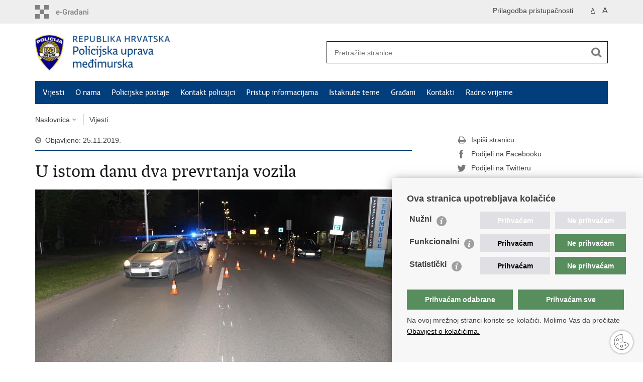

--- FILE ---
content_type: text/html; charset=utf-8
request_url: https://medjimurska-policija.gov.hr/vijesti/u-istom-danu-dva-prevrtanja-vozila/20142
body_size: 5478
content:

<!DOCTYPE html>
<!--[if lt IE 7]>      <html class="no-js lt-ie9 lt-ie8 lt-ie7"> <![endif]-->
<!--[if IE 7]>         <html class="no-js lt-ie9 lt-ie8"> <![endif]-->
<!--[if IE 8]>         <html class="no-js lt-ie9"> <![endif]-->
<!--[if gt IE 8]><!--> <html class="no-js"> <!--<![endif]-->
    <head>
        <meta charset="utf-8" />
        <title>Policijska uprava međimurska - U istom danu dva prevrtanja vozila</title>
        <meta name="keywords" content="" />
        
		<meta name="description" content="Prometne nesreće u Gornjoj Dubravi i Svetom Urbanu " />
		
        <meta name="viewport" content="width=device-width, initial-scale=1.0, maximum-scale=1.0, minimum-scale=1.0, user-scalable=no" />
		<link rel="shortcut icon" type="image/x-icon" href="/favicons/favicon_vlada.ico" />
        

        <link rel="stylesheet" href="/Content/gd-cookie.css" media="all">
        <script src="/Scripts/gd-cookie.js"></script>
		
		<meta property="og:title" content="U istom danu dva prevrtanja vozila" />
		<meta property="og:type" content="website" />
		<meta property="og:site_name" content="medjimurska-policija.gov.hr.policija.hr"/>
		<meta name="twitter:card" content="summary" />
		<meta name="twitter:site" content="@VladaRH" />
		<meta name="twitter:title" content="U istom danu dva prevrtanja vozila" />
		
		<meta property="og:description" content="Prometne nesreće u Gornjoj Dubravi i Svetom Urbanu " />
		<meta name="twitter:description" content="Prometne nesreće u Gornjoj Dubravi i Svetom Urbanu " />
			
	    <meta property="og:image" content="https://medjimurska-policija.gov.hr.policija.hr/UserDocsImages//FOTOGRAFIJE_shk/AA%20Nove/Ilustracije/PN%2022042019%20%c4%8cakovec.JPG" />	
	    <meta name="twitter:image" content="https://medjimurska-policija.gov.hr.policija.hr/UserDocsImages//FOTOGRAFIJE_shk/AA%20Nove/Ilustracije/PN%2022042019%20%c4%8cakovec.JPG" />
	    
		 <script>
        	var prefix='/';
        </script>
        
		<link rel="stylesheet" href="/css/normalize.css" />
		<link rel="stylesheet" href="/css/bootstrap.min.css" />
        <link rel="stylesheet" href="/css/main.css" />
		<link rel="stylesheet" href="/fonts/fonts.css" />
		<link rel="stylesheet" href="/css/jquery-ui-1.9.2.custom.css" />
        <link rel="stylesheet" href="/css/default.css" />
        <link rel="stylesheet" href="/css/stil_mu.css" /> 
		<link rel="stylesheet" href="/css/refineslide.css" />
		<link rel="stylesheet" href="/fancybox/jquery.fancybox-1.3.4.css" />
		<link rel="stylesheet" href="/player/mediaelementplayer.min.css" />
		
        
        <script>
        var lng="";
        </script>
        
        
        <script src="/js/modernizr-2.6.2-respond-1.1.0.min.js"></script>
		<script src="/js/jquery-1.8.2.min.js"></script>
		<script src="/js/jquery.cookie.js"></script>
		<script src="/js/jquery.easing.1.3.js"></script> 
		<script src="/js/jquery-ui-1.9.2.custom.js"></script>
		<script src="/js/jquery.refineslide.js"></script>
        <script src="/js/fluidvids.js"></script>
		<script src="/fancybox/jquery.mousewheel-3.0.4.pack.js"></script>
        <script src="/fancybox/jquery.fancybox-1.3.4.pack.js"></script>
        <script src="/player/mediaelement-and-player.min.js"></script>
        <script src="/js/script.js"></script>
		
        <!-- Global site tag (gtag.js) - Google Analytics -->
		<script async src="https://www.googletagmanager.com/gtag/js?id=UA-133739623-19"></script>
		<script>
  		window.dataLayer = window.dataLayer || [];
  		function gtag(){dataLayer.push(arguments);}
  		gtag('js', new Date());

  		gtag('config', 'UA-133739623-19');
		</script>

    </head>
    <body>
    	<div id="skiptocontent">
			<a href="#content" class="element-invisible element-focusable">Preskoči na glavni sadržaj</a>
		</div>
		
    	
		<header>
			<div class="head_nav">
				<div class="center">
					<a href="https://gov.hr/" class="logoSmall" title="e-Građani"> </a>
                    <ul class="head_social">
                        <li><a target="_blank" href="https://www.facebook.com/wwwvladahr" class="fb_icon" title="Facebook Vlade RH"> </a></li>
                        <li><a target="_blank" href="https://twitter.com/VladaRH" class="tw_icon" title="Twitter Vlade RH"> </a></li>
                        <li><a target="_blank" href="https://www.youtube.com/user/wwwvladahr" class="yt_icon" title="Youtube kanal Vlade RH"> </a></li>
                    </ul>
                    <div class="lang_select">
                        <select name="">
                            <option value="">Odaberite jezik</option>
                            <option value="">Hrvatski</option>
                            <option value="">English</option>
                        </select>
                    </div>
                    
                     <ul class="textSize">
                    	
                        <li class="txt_size_1"><a href="?big=0" class="active" title="Najmanja veličina teksta" tabindex="-1000">A</a></li>
                        <li class="txt_size_3"><a href="?big=1" title="Najveća veličina teksta" tabindex="-1000">A</a></li>
                        
                    </ul>
                    <ul class="impaired">
                    	
                    		<li><a href="?impaired=1" title="Prilagodba pristupačnosti" tabindex="-1000">Prilagodba pristupačnosti</a></li>
                    	
                       
                    </ul>
				</div>
				<div class="clear"></div>
			</div>
			<div class="center">
				<div class="logo_search_content">
					<a href="/" class="logo" title="Naslovnica"></a>
					<div class="topnav_icon"><a href="javascript:;" id="show_menu" title="Izbornik">&nbsp;</a></div> 
					<div class="search">
						<form action="/rezultati-pretrazivanja/49" method="GET" role="search">
						<input type="search" name="pojam" id="pojam" class="search_input" placeholder="Pretražite stranice" aria-label="Unesite pojam za pretraživanje" /><input type="submit" class="search_btn" value=" " id="btnPretrazi" aria-label="Pokreni pretraživanje"/>
						</form>
					</div>
				</div>
				<nav class="topnav" role="navigation" aria-label="glavna navigacija" id="menu">
					<div class="close" id="hide_menu"> </div>
					<ul>
                        <li><a class='active' href='/vijesti/8'>Vijesti</a></li><li><a  href='/o-nama/9'>O nama</a></li><li><a  href='/policijske-postaje-17883/17883'>Policijske postaje</a></li><li><a  href='/kontakt-policajci-17884/17884'>Kontakt policajci</a></li><li><a  href='/pristup-informacijama/16'>Pristup informacijama</a></li><li><a  href='/istaknute-teme/11'>Istaknute teme</a></li><li><a  href='/gradjani/17986'>Građani</a></li><li><a  href='/kontakti/18759'>Kontakti</a></li><li><a  href='/radno-vrijeme-24858/24858'>Radno vrijeme</a></li>
					</ul>
					<div class="clear"></div>
				</nav>
			</div>
			<div class="clear"></div>
		</header>
		
			
		<div class="center">
		
			<div class="breadcrumbs">
				<ul>
				<li><a href="/" class="has_subs">Naslovnica</a>
					<div class="bc_drop">
						<ul>
                            <li><a class='active' href='/vijesti/8'>Vijesti</a></li><li><a  href='/o-nama/9'>O nama</a></li><li><a  href='/policijske-postaje-17883/17883'>Policijske postaje</a></li><li><a  href='/kontakt-policajci-17884/17884'>Kontakt policajci</a></li><li><a  href='/pristup-informacijama/16'>Pristup informacijama</a></li><li><a  href='/istaknute-teme/11'>Istaknute teme</a></li><li><a  href='/gradjani/17986'>Građani</a></li><li><a  href='/kontakti/18759'>Kontakti</a></li><li><a  href='/radno-vrijeme-24858/24858'>Radno vrijeme</a></li>
						</ul>
					</div>
				</li> 
				<li><a href='/vijesti/8'>Vijesti</a></li>
				
                </ul>
			</div>
			
		</div>

		<div class="center">
			

			<div class="content article_content" id="content" tabindex="-1" role="main">

				<div class="article_left">
				
					<div class="article_info">
						<ul>
                            <li class="time_info">Objavljeno: 25.11.2019.</li> 
						</ul>
					</div>
			
					<h1>U istom danu dva prevrtanja vozila</h1>
					
					<div class="page_content">
					
						
                        <div class="article_photo" id="galleryContainer" style="display: block;">
                        	
                        		<a href="/userdocsimages//FOTOGRAFIJE_shk/AA Nove/Ilustracije/PN 22042019 Čakovec.JPG?width=1500&amp;height=1000&amp;mode=max" rel="galerija" rel2="/FOTOGRAFIJE_shk/AA Nove/Ilustracije/PN 22042019 Čakovec.JPG" title='Povećaj sliku'><img src="/userdocsimages//FOTOGRAFIJE_shk/AA Nove/Ilustracije/PN 22042019 Čakovec.JPG?width=750&amp;height=500&amp;mode=crop" alt="Slika /FOTOGRAFIJE_shk/AA Nove/Ilustracije/PN 22042019 Čakovec.JPG"/></a>
                        	
                           
                        </div>
                        
						<h3>Prometne nesreće u Gornjoj Dubravi i Svetom Urbanu </h3>
						<strong>Foto:</strong> Ilustracija<br>
<br>
U nedjelju, 24. studenoga oko 4 sata i 30 minuta u Gornjoj Dubravi, vozač osobnog automobila slovenskih registarskih oznaka, 25-godišnjak sa šireg područja općine Gornji Mihaljevec, brzinu kretanja vozila nije prilagodio osobinama ceste (zavoj) te vidljivosti (noć). Zbog toga je izlaskom iz zavoja na ravnom dijelu ceste automobilom sišao izvan kolnika na travnatu površinu, gdje se je vozilom prevrnuo na krov.<br>
&nbsp;<br>
Isto tako u nedjelju oko 21 sat u Svetom Urbanu, vozač osobnog automobila zagrebačkih registarskih oznaka, 79-godišnjak s područja grada Zagreba, krećući se iz smjera zapada u smjeru istoka vozilo u kretanju nije držao na potrebnoj udaljenosti od desnog ruba kolnika. Zbog toga je u zavoju sa automobilom sišao izvan kolnika, gdje je vozilom udario u zemljani usjek ceste, nakon čega se je vozilo prevrnulo na bok.<br>
Nakon prometne nesreće, vozač je vozilom hitne pomoći prevezen u Županijsku bolnicu Čakovec, gdje su okvalificirane lake tjelesne ozljede.<br>
&nbsp;&nbsp;&nbsp;&nbsp;&nbsp;&nbsp;&nbsp;&nbsp;&nbsp;&nbsp;&nbsp;&nbsp;&nbsp;&nbsp;<br>
Oba vozača su prekršajno sankcionirana.<br>
&nbsp;&nbsp;&nbsp;&nbsp;&nbsp;&nbsp;&nbsp;&nbsp;<br>
&nbsp;<br>
<br>
<br>
&nbsp;
                        <br><br><div class='clear'> </div><a href='/vijesti/8?tip=100'>Pisane vijesti</a> | <a href='/vijesti/8?tema=38'>Promet i vozila</a>
					</div>

					<div class='article_prev_next'><div class='prev_link'><a href='/vijesti/prometne-nesrece-tijekom-proteklog-vikenda-20143/20143'>Prethodna<br />Prometne nesreće tijekom proteklog vikenda</a></div><div class='next_link'><a href='/vijesti/teske-kradje-i-kradje-tijekom-proteklog-vikenda-20141/20141'>Sljedeća<br />Teške krađe i krađe tijekom proteklog vikenda</a></div></div>	 
				</div>
				
				<div class="article_right">
					
					
					
					<div class="social_box">
						<ul> 
						<li><a href="/print.aspx?id=20142&amp;url=print"><span class="print_icon"></span>Ispiši stranicu</a></li>
						<li><a href="http://www.facebook.com/sharer.php?u=https://medjimurska-policija.gov.hr.policija.hr/vijesti/u-istom-danu-dva-prevrtanja-vozila/20142"><span class="fb_icon"></span>Podijeli na Facebooku</a></li>
						<li><a href="http://twitter.com/share?text=U istom danu dva prevrtanja vozila&amp;url=https://medjimurska-policija.gov.hr.policija.hr/vijesti/u-istom-danu-dva-prevrtanja-vozila/20142"><span class="tw_icon"></span>Podijeli na Twitteru</a></li>
						<li><a href="https://plus.google.com/share?url=https://medjimurska-policija.gov.hr.policija.hr/vijesti/u-istom-danu-dva-prevrtanja-vozila/20142"><span class="gp_icon"></span>Podijeli na Google +</a></li>
						</ul>
					</div>
				 
				</div>
				
				<div class="clear"> </div> 
				
			</div>	
			
		</div>	

		<div class="space_44"> </div>

		

		<footer class="footer">

			<div class="center">
				<div class='footer_col1'><h2>e-Građani</h2><nav><ul>
    <li><a href="https://pretinac.gov.hr/KorisnickiPretinac/eGradani.html" target="_blank">e-Građani</a></li>
    <li><a href="https://savjetovanja.gov.hr/" target="_blank">e-Savjetovanja</a></li>
    <li><a href="https://data.gov.hr/" target="_blank">Portal otvorenih podataka RH</a></li>
    <li><a href="https://izvoz.gov.hr/" target="_blank">Izvozni portal</a></li>
   
</ul></nav></div><div class='footer_col2'><h2>Pristup informacijama</h2><nav><ul>
	<li><a href="https://mup.gov.hr/pristup-informacijama-16/sluzbenik-za-informiranje/pravo-na-pristup-informacijama/147920" target="_blank">Pravo na pristup informacijama</a></li>
	<li><a href="https://mup.gov.hr/pristup-informacijama-16/savjetovanje-sa-zainteresiranom-javnoscu-221/221">Savjetovanje</a></li>
	<li><a href="https://mup.gov.hr/zastita-osobnih-podataka/222">Zaštita osobnih podataka</a></li>
	<li><a href="https://mup.gov.hr/pristup-informacijama/zaposljavanje-i-skolovanje/zaposljavanje/224">Zapošljavanje</a></li>
	<li><a href="https://mup.gov.hr/pristup-informacijama-16/zaposljavanje-i-skolovanje/skolovanje/288776">Školovanje</a></li>
</ul>
</nav></div><div class='footer_col3'><h2>Važne poveznice</h2><nav><ul>
	<li><a href="https://mup.gov.hr/" target="_blank">Ministarstvo unutarnjih poslova</a></li>
	<li><a href="https://mup.gov.hr/o-nama-9/korisne-poveznice/sindikati-282096/282096">Sindikati</a></li>
	<li><a href="https://mup.gov.hr/o-nama-9/korisne-poveznice/udruge-282002/282002">Udruge</a></li>
	<li><a href="http://www.dzmup.hr/" target="_blank">Dom zdravlja MUP-a</a></li>
	<li><a href="https://policijska-akademija.gov.hr/" target="_blank">Policijska akademija</a></li>
	<li><a href="https://muzej-policije.gov.hr/" target="_blank">Muzej policije</a></li>
	<li><a href="https://zaklada-policijske-solidarnosti.gov.hr/" target="_blank">Zaklada policijske solidarnosti</a></li>
	<li><a href="https://forenzika.gov.hr/" target="_blank">Centar za forenzična ispitivanja, istraživanja i vještačenja &quot;Ivan Vučetić&quot;</a></li>
	<li><a href="https://policija.gov.hr/policijske-uprave/104" target="_blank">Policijske uprave</a></li>
</ul>
</nav></div>
			</div>

			<div class="clear"></div>

		</footer>
        

        <footer class="footer_gov">
		
			<div class="center">
			
				<div class="footer_vrh">
					<a href="javascript:;" onClick="$('html, body').animate({ scrollTop: 0 }, 'slow');">Povratak na vrh</a>
				</div>
			
				<div class="footer_cp">
					Copyright &copy; 2026 Policijska uprava međimurska. <a href="/uvjeti-koristenja/76">Uvjeti korištenja</a>.&nbsp;<a href="/izjava-o-pristupacnosti/20917">Izjava o pristupačnosti</a>.
				</div>
				
				<div class="footer_col4">
					<nav>
						<ul>
						<!--<li><a target="_blank" href="https://hr-hr.facebook.com/pages/Ministarstvo-Unutarnjih-Poslova-MUP/216620815073208" title="Facebook"><span class="fb_icon"></span></a></li>-->
						<li><a target="_blank" href="https://twitter.com/mup_rh" title="Twitter"><span class="tw_icon"></span></a></li>
						<li><a target="_blank" href="https://www.youtube.com/user/muptv192" title="YouTube"><span class="yt_icon"></span></a></li>
						<li><a target="_blank" href="https://www.flickr.com/photos/144890974@N03/" title="Flickr"><span class="fc_icon"></span></a></li>
						<!--<li><a target="_blank" href="https://www.instagram.com/mup_rh/" title="Instagram"><span class="in_icon"></span></a></li>-->
                        <li><a target="_blank" href="https://www.linkedin.com/company/muprh" title="Linkedin"><span class="li_icon"></span></a></li>
						</ul> 
					</nav>
				</div>
				
			</div>
			
			<div class="clear"></div>
			
		</footer>	
		
    </body>
</html>


--- FILE ---
content_type: application/javascript
request_url: https://medjimurska-policija.gov.hr/js/script.js
body_size: 2861
content:
var pocetniheight=0;


$(function () {
	
	if ($('.social_box').length) {
		pocetniheight=$('.social_box').offset().top-30;
		$(window).scroll(fixDiv);
	}
	if ($("#cookie-button").length>0){
		if ($.cookie('EUCookieUprava')!= undefined){
			$("#cookie-inner-wrapper").css({display: "none"})
		}

		$("#cookie-button").click(function(){
			$.cookie('EUCookieUprava', "Da", { expires: 365, domain: '', path: '/' });
			$("#cookie-inner-wrapper").slideUp();
		});
	}
	
	$('#show_menu').click(function() {
		$('#menu').slideDown('fast', function() {
		});
	});

	$('#hide_menu').click(function() {
		$('#menu').slideUp('fast', function() {
		});
	}); 
	
	$('.prikaziViseTxt').click(function(){		
		$(this).closest('.prikazListe').find('.utoka').slideToggle().end().siblings('.prikazListe').find('.utoka:visible').slideUp();   	
	});

	// Show/Hide Gallery
	$('#showHideGallery').click(function() {
		$('#galleryContainer').toggle();
		if ($('#showHideVideo').length>0) $('#videoContainer').hide();
		if ($('#showHideAudio').length>0) $('#audioContainer').hide();
	}); 

	// Show/Hide Video
	$('#showHideVideo,#showHideVideo2').click(function() {
		$('#videoContainer').toggle();
		if ($('#showHideGallery').length>0) $('#galleryContainer').hide();
		if ($('#showHideAudio').length>0) $('#audioContainer').hide();
	}); 

	// Show/Hide Audio
	$('#showHideAudio,#showHideAudio2').click(function() {
		$('#audioContainer').toggle();
		if ($('#showHideVideo').length>0) $('#videoContainer').hide();
		if ($('#showHideGallery').length>0) $('#galleryContainer').hide();
	}); 
	
	$('audio,video').mediaelementplayer({audioWidth: 270, features: ['playpause','progress','current','volume']});
	
	if ($("#calendar").length>0){
		$( "#calendar" ).datepicker({
			inline: true,
			firstDay: 1, 
			dateFormat: "dd.mm.yy.",
			dayNamesMin: ["Ned", "Pon", "Uto", "Sri", "Čet", "Pet", "Sub"],  
	        monthNames: [ "Siječanj", "Veljača", "Ožujak", "Travanj", "Svibanj", "Lipanj", "Srpanj", "Kolovoz", "Rujan", "Listopad", "Studeni", "Prosinac" ],
			beforeShowDay: function(date) {
				var result = [false, '', null];
				var matching = $.grep(events, function(event) {
					return event.Date.valueOf() === date.valueOf();
				});
				
				if (matching.length) {
					result = [true, 'highlight', ''];
				}
				return result;
				
				
				
			},
			onSelect: function(date){
				document.location.href='vijesti/8?datumod='+date+'&datumdo='+date;
			}
		});
	}

	if (lng==""){
		$('.datepicker').datepicker({  
	        dateFormat: "dd.mm.yy.",  
	        firstDay: 1, 
	        changeMonth: true,
			changeYear: true,
	        dayNamesMin: ["Ned", "Pon", "Uto", "Sri", "Čet", "Pet", "Sub"],  
	        monthNamesShort: [ "Sij", "Vel", "Ožu", "Tra", "Svi", "Lip", "Srp", "Kol", "Ruj", "Lis", "Stu", "Pro" ],
	        monthNames: [ "Siječanj", "Veljača", "Ožujak", "Travanj", "Svibanj", "Lipanj", "Srpanj", "Kolovoz", "Rujan", "Listopad", "Studeni", "Prosinac" ],
	        beforeShow: function(input, inst) {
		       $('.ui-datepicker').addClass('novosti');
		    },
		    onClose:function(input, inst) {
		       $('.ui-datepicker').removeClass('novosti');
		    }
	    });  
	
	}else{
		$('.datepicker').datepicker({  
	        dateFormat: "dd.mm.yy.",  
	        firstDay: 1, 
	        changeMonth: true,
			changeYear: true,
	        //dayNamesMin: ["Ned", "Pon", "Uto", "Sri", "Čet", "Pet", "Sub"],  
	        //monthNamesShort: [ "Sij", "Vel", "Ožu", "Tra", "Svi", "Lip", "Srp", "Kol", "Ruj", "Lis", "Stu", "Pro" ],
	        //monthNames: [ "Siječanj", "Veljača", "Ožujak", "Travanj", "Svibanj", "Lipanj", "Srpanj", "Kolovoz", "Rujan", "Listopad", "Studeni", "Prosinac" ],
	        beforeShow: function(input, inst) {
		       $('.ui-datepicker').addClass('novosti');
		    },
		    onClose:function(input, inst) {
		       $('.ui-datepicker').removeClass('novosti');
		    }
	    });  
	}
	 
		
		
	// IMAGE GALLERY
	$("a[rel=galerija]").fancybox({
		'padding'			: 0,
		'opacity'			: true,
		'cyclic'			: true,
		'autoScale'			: true,
		'titlePosition'		: 'inside',
		'overlayColor'		: '#000000',
		'transitionIn'		: 'elastic',
		'transitionOut'		: 'elastic',
		'easingIn'			: 'swing',
		'easingOut'			: 'swing',
		'onStart' : function(currentArray,currentIndex){
               var obj = currentArray[ currentIndex ];
               var temppref=prefix + '/';
               temppref=temppref.replace('//','/');
                this.title = '<a href="' + prefix + 'UserDocsImages/' +  $(obj).attr("rel2") + '" target="_blank">Spremi sliku (u kvaliteti za tisak)</a>';
            }
	});
		
	
	var $upper = $('#upper');

	$('#images').refineSlide({
		transition : 'fade',
		keyNav : true,
		transitionDuration : 600,
		onInit : function () {
			var slider = this.slider,
			   $triggers = $('.translist').find('> li > a');

			$triggers.parent().find('a[href="#_'+ this.slider.settings['transition'] +'"]').addClass('active');

			$triggers.on('click', function (e) {
			   e.preventDefault();

				if (!$(this).find('.unsupported').length) {
					$triggers.removeClass('active');
					$(this).addClass('active');
					slider.settings['transition'] = $(this).attr('href').replace('#_', '');
				}
			});

			function support(result, bobble) {
				var phrase = '';

				if (!result) {
					phrase = ' not';
					$upper.find('div.bobble-'+ bobble).addClass('unsupported');
					$upper.find('div.bobble-js.bobble-css.unsupported').removeClass('bobble-css unsupported').text('JS');
				}
			}

			support(this.slider.cssTransforms3d, '3d');
			support(this.slider.cssTransitions, 'css');
		}
	});
	
	if ($('videoContainer').length>0){
		Fluidvids.init({
	        selector: 'iframe',
	        players: ['www.youtube.com', 'player.vimeo.com']
	    });
	}

	$(".page_content a[href*='http']:not([href*='"+location.hostname.replace("www.","")+"']):not(:has(>img))").each(function() {
	  	$(this).click(function(event) {
	        event.preventDefault();
	        event.stopPropagation();
	        window.open(this.href, '_blank');
	   }).addClass('outlink');
	});
	
	$("#faqContainer > div.faqPitanje").click(function(){
		$('#faqContainer > div.faqPitanje > a').removeClass("active");
		
		if(false == $(this).next().is(':visible')) {
			$('#faqContainer > div.faqOdgovor').slideUp(300);
			$(this).children().toggleClass("active").toggleClass("");
		}
		$(this).next(".faqOdgovor").slideToggle(300);
	});
	
});



function pageing(val){
	$('#page').val(val);
	$('#formavijesti').submit();
}


function prikazitip(val){
	if (val=="" || val=="1"){
		$('#tip2').prop("disabled","");
	}else{
		$('#tip2').prop("disabled","disabled");
		$('#tip2').prop("selectedIndex",0);
	}
	
}

function fixDiv() {
	var $cache = $('.social_box'); 
	if ($(window).width()>960){
		if ($(window).scrollTop() > pocetniheight){
			$cache.css({'position': 'fixed', 'top': '10px'}); 
		}else{
			$cache.css({'position': 'relative', 'top': 'auto'});
		}
	}else{
		$cache.css({'position': 'relative', 'top': 'auto'});
	}
}


